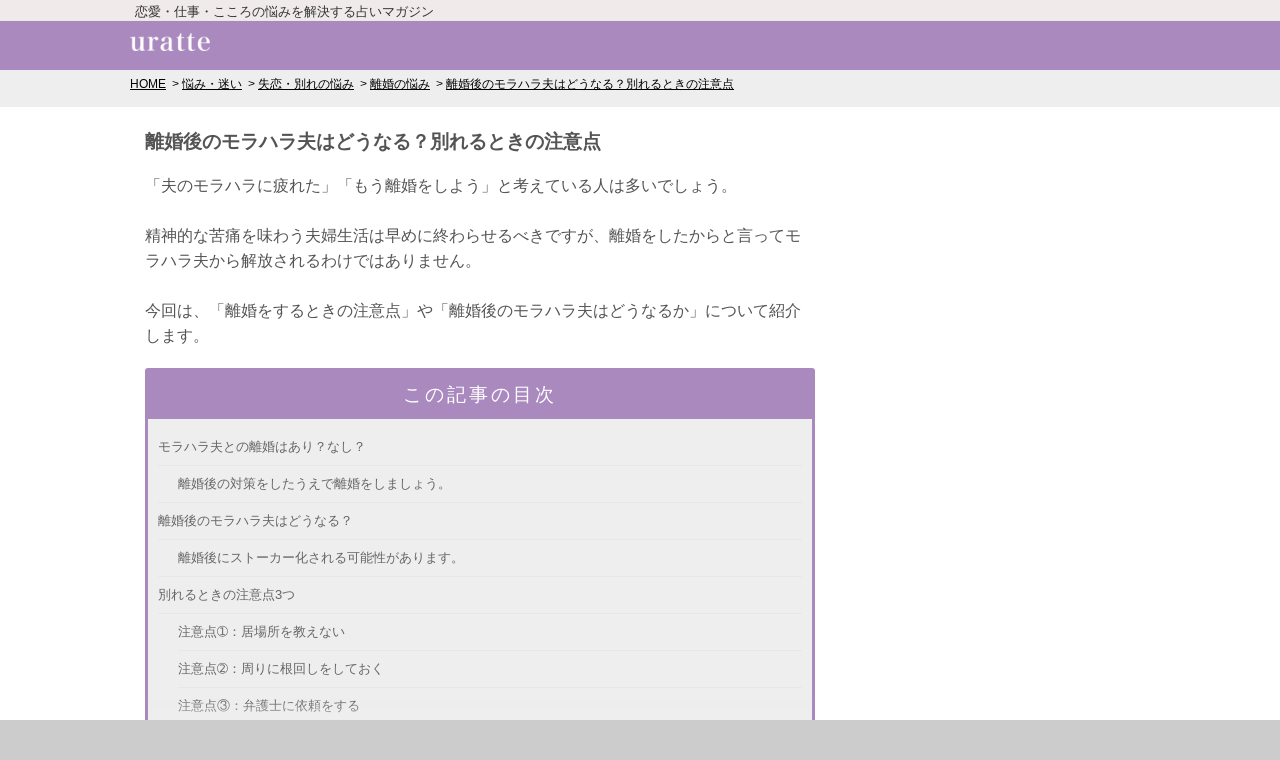

--- FILE ---
content_type: text/html; charset=utf-8
request_url: https://uratte.jp/posts/morahara-otto-rikongo
body_size: 12053
content:

<!DOCTYPE html>
<html lang="ja">
<head>
<meta charset="utf-8">
<meta http-equiv="x-dns-prefetch-control" content="on"><link rel="preconnect dns-prefetch" href="//securepubads.g.doubleclick.net"><link rel="preconnect dns-prefetch" href="//pagead2.googlesyndication.com"><link rel="preconnect dns-prefetch" href="//flux-cdn.com"><link rel="preconnect dns-prefetch" href="//www.googletagmanager.com"><link rel="preconnect dns-prefetch" href="//c.amazon-adsystem.com"><link rel="preconnect dns-prefetch" href="//connect.facebook.net"><link rel="preconnect dns-prefetch" href="//www.google-analytics.com"><link rel="preconnect dns-prefetch" href="//platform.twitter.com"><link rel="preconnect dns-prefetch" href="//static.criteo.net"><link rel="preconnect dns-prefetch" href="//gum.criteo.com"><link rel="preconnect dns-prefetch" href="//cdn.gmossp-sp.jp"><link rel="preconnect dns-prefetch" href="//adn-i.sp.gmossp-sp.jp"><link rel="preconnect dns-prefetch" href="//cdn.taxel.jp"><link rel="preconnect dns-prefetch" href="//apis.google.com"><link rel="preconnect dns-prefetch" href="//www.instagram.com"><link rel="preconnect dns-prefetch" href="//static.ads-twitter.com"><link rel="preconnect dns-prefetch" href="//eus.rubiconproject.com"><link rel="preconnect dns-prefetch" href="//ad.as.amanad.adtdp.com"><link rel="preconnect dns-prefetch" href="//ads.pubmatic.com">

<title>離婚後のモラハラ夫はどうなる？別れるときの注意点 | ウラッテ</title>

<meta name="description" content="「夫のモラハラに疲れた」「もう離婚をしよう」と考えている人は多いでしょう。精神的な苦痛を味わう夫婦生活は早めに終わらせるべきですが、離婚をしたからと言ってモラハラ夫から解放されるわけではありません。今回は、「離婚をするときの注意点」や「離婚後のモラハラ夫はどうなるか」について紹介します。">


<link rel="canonical" href="https://uratte.jp/posts/morahara-otto-rikongo">


<meta name="keywords" content="モラハラ夫,離婚後">


<meta name="robots" content="noarchive">
<meta name="viewport" content="width=device-width,initial-scale=1.0,maximum-scale=1.0,user-scalable=0">
<link rel="alternate" type="application/atom+xml" href="/feed/">
<link rel="stylesheet" href="/static/css/mobile.css?2023122701">




<meta name="twitter:card" content="summary_large_image">
<meta name="twitter:site" content="@uratte_official">
<meta name="twitter:title" content="離婚後のモラハラ夫はどうなる？別れるときの注意点">
<meta name="twitter:description" content="「夫のモラハラに疲れた」「もう離婚をしよう」と考えている人は多いでしょう。精神的な苦痛を味わう夫婦生活は早めに終わらせるべきですが、離婚をしたからと言ってモラハラ夫から解放されるわけではありません。今回は、「離婚をするときの注意点」や「離婚後のモラハラ夫はどうなるか」について紹介します。">

<meta name="twitter:image" content="https://uratte.jp/media/posts/9844/large.jpg?20230616095245">

<meta property="fb:app_id" content="761187070693255">
<meta property="og:locale" content="ja_JP">
<meta property="og:title" content="離婚後のモラハラ夫はどうなる？別れるときの注意点">
<meta property="og:type" content="article">

<meta property="og:image" content="https://uratte.jp/media/posts/9844/large.jpg?20230616095245">

<meta property="og:url" content="https://uratte.jp/posts/morahara-otto-rikongo">
<meta property="og:site_name" content="ウラッテ">
<meta property="og:description" content="「夫のモラハラに疲れた」「もう離婚をしよう」と考えている人は多いでしょう。精神的な苦痛を味わう夫婦生活は早めに終わらせるべきですが、離婚をしたからと言ってモラハラ夫から解放されるわけではありません。今回は、「離婚をするときの注意点」や「離婚後のモラハラ夫はどうなるか」について紹介します。">


<!-- Global site tag (gtag.js) - Google Analytics -->
<script async src="https://www.googletagmanager.com/gtag/js?id=UA-93016680-1"></script>
<script>
  window.dataLayer = window.dataLayer || [];
  function gtag(){dataLayer.push(arguments);}
  gtag('js', new Date());

  gtag('config', 'UA-93016680-1');
  
</script>


<!-- Google Tag Manager -->
<script>(function(w,d,s,l,i){w[l]=w[l]||[];w[l].push({'gtm.start':
new Date().getTime(),event:'gtm.js'});var f=d.getElementsByTagName(s)[0],
j=d.createElement(s),dl=l!='dataLayer'?'&l='+l:'';j.async=true;j.src=
'https://www.googletagmanager.com/gtm.js?id='+i+dl;f.parentNode.insertBefore(j,f);
})(window,document,'script','dataLayer','GTM-K6SXGFP');</script>
<!-- End Google Tag Manager -->


<script type="application/ld+json">
{"@context": "http://schema.org", "@type": "BreadcrumbList", "itemListElement": [{"@type": "listItem", "position": 1, "item": {"@id": "https://uratte.jp/", "name": "HOME"}}, {"@type": "listItem", "position": 2, "item": {"@id": "https://uratte.jp/nayami/", "name": "\u60a9\u307f\u30fb\u8ff7\u3044"}}, {"@type": "listItem", "position": 3, "item": {"@id": "https://uratte.jp/topic/30", "name": "\u5931\u604b\u30fb\u5225\u308c\u306e\u60a9\u307f"}}, {"@type": "listItem", "position": 4, "item": {"@id": "https://uratte.jp/topic/57", "name": "\u96e2\u5a5a\u306e\u60a9\u307f"}}, {"@type": "listItem", "position": 5, "item": {"@id": "https://uratte.jp/posts/morahara-otto-rikongo", "name": "\u96e2\u5a5a\u5f8c\u306e\u30e2\u30e9\u30cf\u30e9\u592b\u306f\u3069\u3046\u306a\u308b\uff1f\u5225\u308c\u308b\u3068\u304d\u306e\u6ce8\u610f\u70b9"}}]}
</script>












<script async="async" src="https://flux-cdn.com/client/i-mobile/uratte.min.js"></script>
<script type="text/javascript">
  window.pbjs = window.pbjs || {que: []};
</script>

<script async='async' src='https://securepubads.g.doubleclick.net/tag/js/gpt.js'></script>
<script type="text/javascript">
  window.googletag = window.googletag || {cmd: []};
</script>

<script type="text/javascript">
  window.fluxtag = {
    readyBids: {
      prebid: false,
      amazon: false,
      google: false
    },
    failSafeTimeout: 3e3,
    isFn: function isFn(object) {
      var _t = 'Function';
      var toString = Object.prototype.toString;
      return toString.call(object) === '[object ' + _t + ']';
    },
    launchAdServer: function() {
      if (!fluxtag.readyBids.prebid || !fluxtag.readyBids.amazon) {
        return;
      }
      fluxtag.requestAdServer();
    },
    requestAdServer: function() {
      if (!fluxtag.readyBids.google) {
        fluxtag.readyBids.google = true;
        googletag.cmd.push(function () {
          if (!!(pbjs.setTargetingForGPTAsync) && fluxtag.isFn(pbjs.setTargetingForGPTAsync)) {
            pbjs.que.push(function () {
              pbjs.setTargetingForGPTAsync();
            });
          }
          googletag.pubads().refresh();
        });
      }
    }
  };
</script>

<script type="text/javascript">
  setTimeout(function() {
    fluxtag.requestAdServer();
  }, fluxtag.failSafeTimeout);
</script>

<script type="text/javascript">
  var imobile_aps_slots = [];
  googletag.cmd.push(function() {
    var SP_banner = googletag.sizeMapping()
    .addSize([770, 0], [])
    .addSize([0, 0], [[320, 50], [320, 100]])
    .build();
    var PC_rect = googletag.sizeMapping()
    .addSize([770, 0], [[300, 250], [336, 280]])
    .addSize([0, 0], [])
    .build();
    var PC_300x600 = googletag.sizeMapping()
    .addSize([770, 0], [300, 600])
    .addSize([0, 0], [])
    .build();
    var SP_rect_02 = googletag.sizeMapping()
    .addSize([770, 0], [])
    .addSize([0, 0], [[336, 280], [300, 250]])
    .build();
    imobile_aps_slots.push(googletag.defineSlot('/9176203,22521443752/1690399', [300, 600], 'div-gpt-ad-1582621894731-0').defineSizeMapping(PC_300x600).addService(googletag.pubads()));
    imobile_aps_slots.push(googletag.defineSlot('/9176203,22521443752/1744109', [[300, 250], [336, 280]], 'div-gpt-ad-1618909988633-0').defineSizeMapping(PC_rect).addService(googletag.pubads()));
    imobile_aps_slots.push(googletag.defineSlot('/9176203,22521443752/1744110', [[300, 250], [336, 280]], 'div-gpt-ad-1618910058358-0').defineSizeMapping(PC_rect).addService(googletag.pubads()));
    imobile_aps_slots.push(googletag.defineSlot('/9176203,22521443752/1769307', [[320, 100], [320, 50]], 'div-gpt-ad-1638171712009-0').defineSizeMapping(SP_banner).addService(googletag.pubads()));
    imobile_aps_slots.push(googletag.defineSlot('/9176203,22521443752/1769309', [[336, 280], [300, 250]], 'div-gpt-ad-1638171775167-0').defineSizeMapping(SP_rect_02).addService(googletag.pubads()));
    imobile_aps_slots.push(googletag.defineSlot('/9176203,22521443752/1769314', [[300, 250], [336, 280]], 'div-gpt-ad-1638171837800-0').defineSizeMapping(SP_rect_02).addService(googletag.pubads()));
    googletag.pubads().enableSingleRequest();
    googletag.pubads().collapseEmptyDivs();
    googletag.pubads().disableInitialLoad();
    googletag.enableServices();

    if (!!(window.pbFlux) && !!(window.pbFlux.prebidBidder) && fluxtag.isFn(window.pbFlux.prebidBidder)) {
      pbjs.que.push(function () {
        window.pbFlux.prebidBidder();
      });
    } else {
      fluxtag.readyBids.prebid = true;
      fluxtag.launchAdServer();
    }
  });
</script>

<script type='text/javascript'>
  ! function (a9, a, p, s, t, A, g) {
    if (a[a9]) return;

    function q(c, r) {
      a[a9]._Q.push([c, r])
    }
    a[a9] = {
      init: function () {
        q("i", arguments)
      },
      fetchBids: function () {
        q("f", arguments)
      },
      setDisplayBids: function () {},
      targetingKeys: function () {
        return []
      },
      _Q: []
    };
    A = p.createElement(s);
    A.async = !0;
    A.src = t;
    g = p.getElementsByTagName(s)[0];
    g.parentNode.insertBefore(A, g)
  }("apstag", window, document, "script", "//c.amazon-adsystem.com/aax2/apstag.js");
  apstag.init({
    pubID: 'c06cc614-f284-4373-8e7b-e334e4dcb9d3',
    adServer: 'googletag',
    bidTimeout: 1e3,
    schain: {
      complete: 1,
      ver: '1.0',
      nodes: [{
        asi: 'i-mobile.co.jp',
        sid: '71966',
        hp: 1,
      }]
    }
  });

  googletag.cmd.push(function () {
    apstag.fetchBids({
      slots:  [
        {
          slotID: 'div-gpt-ad-1582621894731-0',
          slotName: '/9176203/1690399',
          sizes: [[300, 600]]
        },
        {
          slotID: 'div-gpt-ad-1618909988633-0',
          slotName: '/9176203/1744109',
          sizes: [[300, 250], [336, 280]]
        },
        {
          slotID: 'div-gpt-ad-1618910058358-0',
          slotName: '/9176203/1744110',
          sizes: [[300, 250], [336, 280]]
        },
        {
          slotID: 'div-gpt-ad-1638171712009-0',
          slotName: '/9176203/1769307',
          sizes: [[320, 100], [320, 50]]
        },
        {
          slotID: 'div-gpt-ad-1638171775167-0',
          slotName: '/9176203/1769309',
          sizes: [[300, 250], [336, 280]]
        },
        {
          slotID: 'div-gpt-ad-1638171837800-0',
          slotName: '/9176203/1769314',
          sizes: [[300, 250], [336, 280]]
        }]
    }, function (bids) {
      googletag.cmd.push(function () {
        apstag.setDisplayBids();
        fluxtag.readyBids.amazon = true;
        fluxtag.launchAdServer();
      });
    });
  });
</script>

</head>
<body>



<!-- Google Tag Manager (noscript) -->
<noscript><iframe src="https://www.googletagmanager.com/ns.html?id=GTM-K6SXGFP"
                  height="0" width="0" style="display:none;visibility:hidden"></iframe></noscript>
<!-- End Google Tag Manager (noscript) -->
<script>
window.fbAsyncInit = function() {
    FB.init({
        appId      : '409611922737561',
        xfbml      : true,
        version    : 'v2.8'
    });
    FB.AppEvents.logPageView();
};

(function(d, s, id){
    var js, fjs = d.getElementsByTagName(s)[0];
    if (d.getElementById(id)) {return;}
    js = d.createElement(s); js.id = id;
    js.src = "//connect.facebook.net/en_US/sdk.js";
    fjs.parentNode.insertBefore(js, fjs);
}(document, 'script', 'facebook-jssdk'));
</script>

<script src="https://apis.google.com/js/platform.js" async defer>
  {lang: 'ja'}
</script>

<script type="text/javascript">
  window.twttr=function(t,e,r){var n,i=t.getElementsByTagName(e)[0],w=window.twttr||{};return t.getElementById(r)?w:(n=t.createElement(e),n.id=r,n.src="https://platform.twitter.com/widgets.js",i.parentNode.insertBefore(n,i),w._e=[],w.ready=function(t){w._e.push(t)},w)}(document,"script","twitter-wjs");
  twttr.ready(function (twttr) {twttr.events.bind('click', function (e) {ga('send', 'social', 'twitter', 'click', window.location.href); });
  twttr.events.bind('tweet', function (e) {ga('send', 'social', 'twitter', 'tweet', window.location.href);});});
</script>
<script async defer src="//platform.instagram.com/ja_JP/embeds.js"></script>


<header id="Header">
  <div id="headRead">
    
    <div class="readText">恋愛・仕事・こころの悩みを解決する占いマガジン</div>
    
  </div>
  <div id="headMain">
    <div class="hamburger-menu">
      <input type="checkbox"
	     id="menu-btn-check"
	     onclick="gtag('event', 'click_menu')">
      <label for="menu-btn-check" class="menu-btn"><span></span></label>
      <div class="menu-content">
	<ul>
          <li><a href="/topic/42">結婚の悩み</a></li>
          <li><a href="/topic/46">不倫の悩み</a></li>
          <li><a href="/topic/24">復縁の悩み</a></li>
          <li><a href="/topic/30">失恋・別れの悩み</a></li>
          <li><a href="/topic/102">遠距離恋愛の悩み</a></li>
          <li><a href="/topic/21">夫婦の悩み</a></li>
          <li><a href="/topic/57">離婚の悩み</a></li>
          <li><a href="/topic/32">妊娠の悩み</a></li>
          <li><a href="/topic/113">義両親の悩み</a></li>
          <li><a href="/nayami/">悩み・迷い</a></li>
          <li><a href="/uranai/">占い</a></li>
          <li><a href="/topic/104">夢占い</a></li>
          <li><a href="/charm/">おまじない</a></li>
          <li><a href="/power-spot/">パワースポット</a></li>
	</ul>
	<div class="banner">
	  <a href="https://app.adjust.com/15km8n5a"
	     data-google-interstitial="false"
	     onclick="gtag('event', 'click_banner', {'event_category', 'hamburger-menu'})">
	    <img width="300"
		 alt="チャット占い・電話占い アルカナ"
		 src="/static/img/arcana-sample.gif"
		 loading="lazy">
	  </a>
	</div>
      </div>
    </div>
    <p id="headTitle">
      <a href="/">
        <img src="https://uratte.jp/static/img/title.png" width="80" height="18" alt="ウラッテ">
      </a>
    </p>
  </div>
</header>



<div class="breadcrumb">
  <ol>
  
    <li>
      <a href="/">HOME</a>
    </li>
  
    <li>
      <a href="/nayami/">悩み・迷い</a>
    </li>
  
    <li>
      <a href="/topic/30">失恋・別れの悩み</a>
    </li>
  
    <li>
      <a href="/topic/57">離婚の悩み</a>
    </li>
  
    <li>
      <a href="/posts/morahara-otto-rikongo">離婚後のモラハラ夫はどうなる？別れるときの注意点</a>
    </li>
  
  </ol>
</div>


<div id="middleArea" class="middle2nd">
  
<div class="progress">
  <div class="progress_bar">
    <div></div>
  </div>
</div>


<div class="container">
  <div class="content-main">
    <article class="Article02">
      
      <div class="detailBlock01">
        
        <h1>離婚後のモラハラ夫はどうなる？別れるときの注意点</h1>
        
        <p class="Prg01">「夫のモラハラに疲れた」「もう離婚をしよう」と考えている人は多いでしょう。<br><br>精神的な苦痛を味わう夫婦生活は早めに終わらせるべきですが、離婚をしたからと言ってモラハラ夫から解放されるわけではありません。<br><br>今回は、「離婚をするときの注意点」や「離婚後のモラハラ夫はどうなるか」について紹介します。</p>
      </div>
      

      


      
      
      

      <div class="detailBlock01">
  <div class="table-of-contents">
    <h2>この記事の目次</h2>
    <div class="list">
      <ol>
	
	<li>
	  <a href="#h2-4027187">モラハラ夫との離婚はあり？なし？</a>
	  
	  <ol>
	    
	    <li><a href="#h3-4027188">離婚後の対策をしたうえで離婚をしましょう。</a></li>
	    
	  </ol>
	  
	</li>
	
	<li>
	  <a href="#h2-4027191">離婚後のモラハラ夫はどうなる？ </a>
	  
	  <ol>
	    
	    <li><a href="#h3-4027192">離婚後にストーカー化される可能性があります。</a></li>
	    
	  </ol>
	  
	</li>
	
	<li>
	  <a href="#h2-4027195">別れるときの注意点3つ </a>
	  
	  <ol>
	    
	    <li><a href="#h3-4027197">注意点➀：居場所を教えない</a></li>
	    
	    <li><a href="#h3-4027199">注意点➁：周りに根回しをしておく</a></li>
	    
	    <li><a href="#h3-4027201">注意点③：弁護士に依頼をする</a></li>
	    
	  </ol>
	  
	</li>
	
	<li>
	  <a href="#h2-4027204">モラハラ夫と離婚するメリット・デメリット</a>
	  
	  <ol>
	    
	    <li><a href="#h3-4027206">メリット：精神的苦痛から解放される</a></li>
	    
	    <li><a href="#h3-4027208">デメリット：離婚後の生活が困窮する</a></li>
	    
	  </ol>
	  
	</li>
	
	<li>
	  <a href="#h2-4027211">離婚後にストーカー化する可能性はある？</a>
	  
	  <ol>
	    
	    <li><a href="#h3-4027212">モラハラ夫がストーカー化する可能性は非常に高いです。</a></li>
	    
	  </ol>
	  
	</li>
	
	<li>
	  <a href="#h2-4027215">さいごに</a>
	  
	</li>
	
      </ol>
    </div>
    <div class="more">
      <div class="blind"></div>
      <div class="more-text"><a href="#">目次をすべて見る</a></div>
    </div>
  </div>
</div>


      
      
      

      
      <div class="detailBlock01"><div class="header02" id="h2-4027187"><h2>モラハラ夫との離婚はあり？なし？</h2></div><div id="h3-4027188"><h3 class="Hd03">離婚後の対策をしたうえで離婚をしましょう。</h3></div><p class="Prg01">日頃から嫌味を言われたり、機嫌が悪いと大きな音を立てて威圧されたりと、夫のモラハラに苦しんでいる人は多いのではないでしょうか。<br><br>夫のモラハラが続くと、<b>何もされていないのに夫に恐怖を感じて神経をすり減らしてしまいます</b>。<br><br>そんな夫婦生活は、幸せと言えません。<br><br><b>自分の幸せを考えたら、モラハラ夫とは離婚をするべきです</b>。</p><p class="Photo"><img src="https://uratte.jp/media/CACHE/images/79c16fe024706ae27ff50c7b4fe762d2.jpg"
	 loading="lazy"
	 alt=""
	 width="480"
	 height="320"
	 ></p></div><div class="detailBlock01"><div class="header02" id="h2-4027191"><h2>離婚後のモラハラ夫はどうなる？ </h2></div><div id="h3-4027192"><h3 class="Hd03">離婚後にストーカー化される可能性があります。</h3></div><p class="Prg01">モラハラ夫と一緒に暮らしていたら、「もう夫のモラハラに疲れた…」「離婚をして楽になりたい」と離婚を考えてしまうでしょう。<br><br>離婚後の気楽な生活に期待をする一方で、「本当にモラハラ夫と縁を切れるのかな」「離婚後に何かされるんじゃないかな」と不安を感じている人は多いはずです。<br><br>実際に、<b>離婚後にストーカー化するモラハラ夫は多く、離婚をしてからも精神的ストレスを与えられる人がたくさんいます</b>。<br><br>離婚後を平穏に過ごすために、きちんと対策をしたうえで離婚することをおすすめします。</p><p class="Photo"><img src="https://uratte.jp/media/CACHE/images/00e009fae040c1c8e1141c33ee69e6ee.jpg"
	 loading="lazy"
	 alt=""
	 width="480"
	 height="320"
	 ></p></div><div class="detailBlock01"><div class="header02" id="h2-4027195"><h2>別れるときの注意点3つ </h2></div><p class="Prg01">モラハラ夫は、プライドが高く自分を否定する相手に執着します。<br><br>離婚後のモラハラ夫とのトラブルを避けるために、別れるときの注意点3つを確認しましょう。</p><div id="h3-4027197"><h3 class="Hd03">注意点➀：居場所を教えない</h3></div><p class="Prg01">モラハラ夫と離婚をするときは、<b>離婚後の居場所を教えてはいけません</b>。<br><br>あなたの居場所がわかってしまうと、執拗に復縁を迫られたり、待ち伏せされて怖い思いをする可能性があります。<br><br>モラハラ夫と完全に縁切りをしたいなら、離婚後の個人的な情報を伝えないようにしましょう。</p><div id="h3-4027199"><h3 class="Hd03">注意点➁：周りに根回しをしておく</h3></div><p class="Prg01">夫のモラハラが原因であろうと、離婚をすることはあまり知られたくありませんよね。<br><br>しかし、<b>モラハラ夫は離婚後に何をするかわからないため、自分の身を守るために周りに根回しをしておきましょう</b>。<br><br>家族はもちろんですが、信頼できる友人や職場の上司に「夫のモラハラが原因で離婚をする」「居場所を聞かれたら教えないでほしい」と協力を仰ぐことで、離婚後を平穏に過ごせます。</p><div id="h3-4027201"><h3 class="Hd03">注意点③：弁護士に依頼をする</h3></div><p class="Prg01">モラハラ夫と二人で話し合ったところで、まともに取り合ってもらえないでしょう。<br><br>「自分こそが正しい」「自分の言う通りにしろ」と<b>あなたを抑え込んで離婚を阻止しようとするため、きちんと弁護士に依頼をしましょう</b>。<br><br>モラハラ夫と直接話し合う必要がありませんし、同時に離婚後の取り決めなどもしてくれるため、あなたが有利な形で離婚が成立するでしょう。</p><p class="Photo"><img src="https://uratte.jp/media/CACHE/images/15359bc23189c3ac0310281271355352.jpg"
	 loading="lazy"
	 alt=""
	 width="480"
	 height="320"
	 ></p></div><div class="detailBlock01"><div class="header02" id="h2-4027204"><h2>モラハラ夫と離婚するメリット・デメリット</h2></div><p class="Prg01">「モラハラ夫と離婚したいけど…」「本当に離婚をするべきなのかな」と悩んでいませんか？<br><br>離婚をするかどうかは、モラハラ夫と離婚をするメリット・デメリットの両方を確認したうえで決断すると、後悔をすることがないでしょう。</p><div id="h3-4027206"><h3 class="Hd03">メリット：精神的苦痛から解放される</h3></div><p class="Prg01">モラハラ夫と離婚をしたら、<b>精神的苦痛から解放されるメリットがあります</b>。<br><br>離婚をする唯一のメリットであり、あなたが幸せになれる一番の方法です。<br><br>威圧的な態度や馬鹿にした発言を受けることがなくなり、穏やかな生活を送れるでしょう。</p><div id="h3-4027208"><h3 class="Hd03">デメリット：離婚後の生活が困窮する</h3></div><p class="Prg01">専業主婦や、モラハラ夫の収入に頼って生活をしている人は、<b>離婚後の生活が困窮する可能性が高く、「貧乏になるなら離婚するべきじゃなかった」と後悔する可能性があります</b>。<br><br>スムーズに社会復帰をすることが難しく、「就職先が決まらない」「正社員で働くことができない」「収入が少なくて食べていくのがやっと...」とお金のない辛さを味わってしまいます。<br><br>子供がいる場合はさらに生活が困窮するため、<b>離婚後の生活のことをよく考えてから離婚をするべきかどうかを判断しましょう</b>。<br></p><p class="Photo"><img src="https://uratte.jp/media/CACHE/images/26846f12d75a749a2433afe16aa68beb.jpg"
	 loading="lazy"
	 alt=""
	 width="480"
	 height="320"
	 ></p></div><div class="detailBlock01"><div class="header02" id="h2-4027211"><h2>離婚後にストーカー化する可能性はある？</h2></div><div id="h3-4027212"><h3 class="Hd03">モラハラ夫がストーカー化する可能性は非常に高いです。</h3></div><p class="Prg01">「離婚後にモラハラ夫がストーカー化するのではないか」と危惧して踏み切れない人がいます。<br><br>実際に、<b>離婚後にストーカー化するモラハラ夫は多く、大きなトラブルになっているようです</b>。<br><br>プライドや執着心が強いからこそ、執拗に付きまとってしまうのでしょう。<br><br>離婚の話し合いのときに、弁護士を挟んだり知人に根回しをするなど、離婚後のストーカー化を防ぐための対策を考えておきましょう。</p><p class="Photo"><img src="https://uratte.jp/media/CACHE/images/ba2ffde9e42dfc637f0186b2e785e49e.jpg"
	 loading="lazy"
	 alt=""
	 width="480"
	 height="320"
	 ></p></div><div class="detailBlock01"><div class="header02" id="h2-4027215"><h2>さいごに</h2></div><p class="Prg01">「離婚をするときの注意点」や「離婚後のモラハラ夫はどうなるか」について紹介しました。<br><br>モラハラ夫は、離婚後もあなたを苦しめる可能性があります。<br><br>離婚を考えているなら、離婚後のトラブル対策を考えておきましょう。</p><div class="related-post"><dl><dt>関連記事</dt><dd><a href="/posts/morahara-otto-naoranai">このままどうなる？治らないモラハラ夫の特徴と対処法</a></dd><dd><a href="/posts/morahara-rikon-demerit">後悔する？モラハラ夫と離婚するメリット・デメリット</a></dd><dd><a href="/posts/danna-kowai-stress">怖い...辛い...モラハラ旦那へのストレスと恐怖で怯えた妻ができる対策</a></dd></dl></div></div>

      

      <div id="section-parts"></div>
      <div id="app-recommend-banner"></div>

      <div class="detailBlock03">
        <div class="sns-block">
          <p class="title">幸せになる情報たくさん！<br>SNSでウラッテをフォローしよう！</p>
          <div class="description">
            <img src="https://uratte.jp/static/img/sns-image.png" loading="lazy" width="70" height="70">
            <p>幸せを呼ぶ方法、今年の運勢、占い、恋の秘訣、彼をメロメロにさせる方法、あの人が冷たい理由…etc 女性にとって役に立つ内容を配信します♪LINEの友達になるとオトクなクーポンもお届けっ！</p>
          </div>
          <div class="sns-accounts">
            <div class="line">
              <a rel="nofollow" href="https://line.me/R/ti/p/%40paz3995q">
                <img src="https://uratte.jp/static/img/line-friend-button.png" alt="LINE 友達追加" loading="lazy" width="180"
                  height="38">
              </a>
            </div>
          </div>
        </div>
      </div>
      

<!--/9176203/1697304 PC フッター_300×250-->
<div id='div-gpt-ad-1586748341046-0' style='margin:auto;text-align:center;margin-bottom:20px;'>
  <script>
    googletag.cmd.push(function() { googletag.display('div-gpt-ad-1586748341046-0'); });
  </script>
</div>


<div class="wrapAd01">
  <p>
    <a href="https://arcanaapp.com/?utm_campaign=20170926_kakadu&utm_medium=comic&utm_source=uratte_sp"
       title="チャット占い・電話占いアルカナ"
       target="_blank"
       data-google-interstitial="false"
       onclick="gtag('event', 'click_banner', {'event_category': 'comic-rectangle-top'})">
      <img src="https://uratte.jp/static/img/ad/comic.gif" loading="lazy" width="336" height="249">
    </a>
  </p>
</div><!--/.wrapAd01-->

      
    </article>

    <div class="Article02">
      
      <div class="Wrap04">
        <h2 class="Hd01">関連キーワード</h2>
        <ul class="keywordList clearfix">
          
          <li><a href="/topic/98">モラハラ</a></li>
          
          <li><a href="/topic/57">離婚の悩み</a></li>
          
          <li><a href="/topic/30">失恋・別れの悩み</a></li>
          
          
        </ul>
      </div>
      

      

      
      <div class="Wrap04">
        <h2 class="Hd01">関連記事</h2>
        <ul class="thumbList01">
          
          <li>
  <div class="Left">
    <a href="/posts/morahara-otto-rikon-go">
      <img src="https://uratte.jp/media/posts/9835/thumbnail.jpg?20230616095244"
	   width="70"
	   height="70"
	   alt="別れてからどうなる？離婚後のモラハラ夫の注意点とは？"
	   loading="lazy">
    </a>
  </div>
  <div class="Right">
    <p><a href="/posts/morahara-otto-rikon-go">別れてからどうなる？離婚後のモラハラ夫の注意点とは？</a></p>
    <p class="linkFoot">
      <span class="ftLeft">悩み・迷い</span>
      <span class="ftRight"></span>
    </p>            
  </div>
</li>

          
          <li>
  <div class="Left">
    <a href="/posts/morahara-otto-bekkyotyuu">
      <img src="https://uratte.jp/media/posts/9839/thumbnail.jpg?20230616095244"
	   width="70"
	   height="70"
	   alt="モラハラ夫と別居をはじめる！別居中の注意点"
	   loading="lazy">
    </a>
  </div>
  <div class="Right">
    <p><a href="/posts/morahara-otto-bekkyotyuu">モラハラ夫と別居をはじめる！別居中の注意点</a></p>
    <p class="linkFoot">
      <span class="ftLeft">悩み・迷い</span>
      <span class="ftRight"></span>
    </p>            
  </div>
</li>

          
          <li>
  <div class="Left">
    <a href="/posts/rikon-go-moto-danna-kankei">
      <img src="https://uratte.jp/media/posts/8445/thumbnail.jpg?20230616095224"
	   width="70"
	   height="70"
	   alt="離婚後の関係はどうなる？別れた元旦那との付き合い方"
	   loading="lazy">
    </a>
  </div>
  <div class="Right">
    <p><a href="/posts/rikon-go-moto-danna-kankei">離婚後の関係はどうなる？別れた元旦那との付き合い方</a></p>
    <p class="linkFoot">
      <span class="ftLeft">悩み・迷い</span>
      <span class="ftRight"></span>
    </p>            
  </div>
</li>

          
          <li>
  <div class="Left">
    <a href="/posts/morahara-rikon-demerit">
      <img src="https://uratte.jp/media/posts/9841/thumbnail.jpg?20230616095245"
	   width="70"
	   height="70"
	   alt="後悔する？モラハラ夫と離婚するメリット・デメリット"
	   loading="lazy">
    </a>
  </div>
  <div class="Right">
    <p><a href="/posts/morahara-rikon-demerit">後悔する？モラハラ夫と離婚するメリット・デメリット</a></p>
    <p class="linkFoot">
      <span class="ftLeft">悩み・迷い</span>
      <span class="ftRight"></span>
    </p>            
  </div>
</li>

          
          <li>
  <div class="Left">
    <a href="/posts/danna-morahara-check">
      <img src="https://uratte.jp/media/posts/7716/thumbnail.jpg?20230616095213"
	   width="70"
	   height="70"
	   alt="離婚したいほど旦那のモラハラに悩んでいる...モラハラ夫のチェックポイント"
	   loading="lazy">
    </a>
  </div>
  <div class="Right">
    <p><a href="/posts/danna-morahara-check">離婚したいほど旦那のモラハラに悩んでいる...モラハラ夫のチェックポイント</a></p>
    <p class="linkFoot">
      <span class="ftLeft">悩み・迷い</span>
      <span class="ftRight"></span>
    </p>            
  </div>
</li>

          
          <li>
  <div class="Left">
    <a href="/posts/morahara-otto-rikonsinai">
      <img src="https://uratte.jp/media/posts/9865/thumbnail.jpg?20230616095245"
	   width="70"
	   height="70"
	   alt="モラハラ夫と離婚しないほうがいい？夫を改善させる方法"
	   loading="lazy">
    </a>
  </div>
  <div class="Right">
    <p><a href="/posts/morahara-otto-rikonsinai">モラハラ夫と離婚しないほうがいい？夫を改善させる方法</a></p>
    <p class="linkFoot">
      <span class="ftLeft">悩み・迷い</span>
      <span class="ftRight"></span>
    </p>            
  </div>
</li>

          
          <li>
  <div class="Left">
    <a href="/posts/morahara-otto-hikiyose">
      <img src="https://uratte.jp/media/posts/9851/thumbnail.jpg?20230616095245"
	   width="70"
	   height="70"
	   alt="モラハラ夫と離婚しても引き寄せる！？その原因とは…"
	   loading="lazy">
    </a>
  </div>
  <div class="Right">
    <p><a href="/posts/morahara-otto-hikiyose">モラハラ夫と離婚しても引き寄せる！？その原因とは…</a></p>
    <p class="linkFoot">
      <span class="ftLeft">悩み・迷い</span>
      <span class="ftRight"></span>
    </p>            
  </div>
</li>

          
          <li>
  <div class="Left">
    <a href="/posts/moraharaotto-uwaki">
      <img src="https://uratte.jp/media/posts/8947/thumbnail.jpg?20230616095231"
	   width="70"
	   height="70"
	   alt="浮気ばかりするモラハラ夫と離婚したい。なんとか別れる方法"
	   loading="lazy">
    </a>
  </div>
  <div class="Right">
    <p><a href="/posts/moraharaotto-uwaki">浮気ばかりするモラハラ夫と離婚したい。なんとか別れる方法</a></p>
    <p class="linkFoot">
      <span class="ftLeft">悩み・迷い</span>
      <span class="ftRight"></span>
    </p>            
  </div>
</li>

          
          <li>
  <div class="Left">
    <a href="/posts/morahara-otto-taisaku">
      <img src="https://uratte.jp/media/posts/9861/thumbnail.jpg?20230616095245"
	   width="70"
	   height="70"
	   alt="モラハラ夫になったらどうしよう！すぐに試すべき対策まとめ"
	   loading="lazy">
    </a>
  </div>
  <div class="Right">
    <p><a href="/posts/morahara-otto-taisaku">モラハラ夫になったらどうしよう！すぐに試すべき対策まとめ</a></p>
    <p class="linkFoot">
      <span class="ftLeft">悩み・迷い</span>
      <span class="ftRight"></span>
    </p>            
  </div>
</li>

          
        </ul>
      </div>
      <div class="Wrap04">
        <h2 class="Hd01">最新記事</h2>
        <ul class="thumbList01">
          
          <li>
  <div class="Left">
    <a href="/posts/orienntaru-ekiuranai-hokuriku-uranai">
      <img src="https://uratte.jp/media/posts/13119/thumbnail.jpg?20251215095818"
	   width="70"
	   height="70"
	   alt="富山県にある占い館『オリエンタル易占い北陸』の口コミ＆詳しい情報"
	   loading="lazy">
    </a>
  </div>
  <div class="Right">
    <p><a href="/posts/orienntaru-ekiuranai-hokuriku-uranai">富山県にある占い館『オリエンタル易占い北陸』の口コミ＆詳しい情報</a></p>
    <p class="linkFoot">
      <span class="ftLeft">占い</span>
      <span class="ftRight"></span>
    </p>            
  </div>
</li>

          
          <li>
  <div class="Left">
    <a href="/posts/sapporo-uranaisi-namiki-seiryu">
      <img src="https://uratte.jp/media/posts/13117/thumbnail.jpg?20251203100510"
	   width="70"
	   height="70"
	   alt="【北海道・札幌】鑑定暦42年の大ベテラン占い師・波木星龍先生をご存知？"
	   loading="lazy">
    </a>
  </div>
  <div class="Right">
    <p><a href="/posts/sapporo-uranaisi-namiki-seiryu">【北海道・札幌】鑑定暦42年の大ベテラン占い師・波木星龍先生をご存知？</a></p>
    <p class="linkFoot">
      <span class="ftLeft">占い</span>
      <span class="ftRight"></span>
    </p>            
  </div>
</li>

          
          <li>
  <div class="Left">
    <a href="/posts/namikiseiryuu-tesou-uranai">
      <img src="https://uratte.jp/media/posts/13118/thumbnail.jpg?20251203100502"
	   width="70"
	   height="70"
	   alt="手相占いのエキスパート占い師『波木星龍』先生に占ってもらう方法＆口コミ"
	   loading="lazy">
    </a>
  </div>
  <div class="Right">
    <p><a href="/posts/namikiseiryuu-tesou-uranai">手相占いのエキスパート占い師『波木星龍』先生に占ってもらう方法＆口コミ</a></p>
    <p class="linkFoot">
      <span class="ftLeft">占い</span>
      <span class="ftRight"></span>
    </p>            
  </div>
</li>

          
          <li>
  <div class="Left">
    <a href="/posts/kasou-gifu-kantei-uranai">
      <img src="https://uratte.jp/media/posts/13116/thumbnail.jpg?20251203100243"
	   width="70"
	   height="70"
	   alt="岐阜で当たる家相鑑定！評判の占い師を厳選紹介"
	   loading="lazy">
    </a>
  </div>
  <div class="Right">
    <p><a href="/posts/kasou-gifu-kantei-uranai">岐阜で当たる家相鑑定！評判の占い師を厳選紹介</a></p>
    <p class="linkFoot">
      <span class="ftLeft">占い</span>
      <span class="ftRight"></span>
    </p>            
  </div>
</li>

          
          <li>
  <div class="Left">
    <a href="/posts/ibaraki-shichuusuimei">
      <img src="https://uratte.jp/media/posts/13115/thumbnail.jpg?20250805092902"
	   width="70"
	   height="70"
	   alt="茨城で四柱推命占い！噂の占い師2選"
	   loading="lazy">
    </a>
  </div>
  <div class="Right">
    <p><a href="/posts/ibaraki-shichuusuimei">茨城で四柱推命占い！噂の占い師2選</a></p>
    <p class="linkFoot">
      <span class="ftLeft">占い</span>
      <span class="ftRight"></span>
    </p>            
  </div>
</li>

          
          <li>
  <div class="Left">
    <a href="/posts/hiratuka-reisi-uranai">
      <img src="https://uratte.jp/media/posts/13114/thumbnail.jpg?20250514151420"
	   width="70"
	   height="70"
	   alt="怖いほど当たる！神奈川県平塚でおすすめの霊能者&amp;占いの館"
	   loading="lazy">
    </a>
  </div>
  <div class="Right">
    <p><a href="/posts/hiratuka-reisi-uranai">怖いほど当たる！神奈川県平塚でおすすめの霊能者&amp;占いの館</a></p>
    <p class="linkFoot">
      <span class="ftLeft">占い</span>
      <span class="ftRight"></span>
    </p>            
  </div>
</li>

          
          <li>
  <div class="Left">
    <a href="/posts/morioka-tesou-uranai">
      <img src="https://uratte.jp/media/posts/13112/thumbnail.jpg?20240924110359"
	   width="70"
	   height="70"
	   alt="手相占いしたい！盛岡でよく当たると評判の占い師3選！"
	   loading="lazy">
    </a>
  </div>
  <div class="Right">
    <p><a href="/posts/morioka-tesou-uranai">手相占いしたい！盛岡でよく当たると評判の占い師3選！</a></p>
    <p class="linkFoot">
      <span class="ftLeft">占い</span>
      <span class="ftRight"></span>
    </p>            
  </div>
</li>

          
          <li>
  <div class="Left">
    <a href="/posts/morioka-tesou-uranai-ataru">
      <img src="https://uratte.jp/media/posts/13113/thumbnail.jpg?20240924110351"
	   width="70"
	   height="70"
	   alt="岩手・盛岡の手相占い！本当に当たると大人気の占い師5選"
	   loading="lazy">
    </a>
  </div>
  <div class="Right">
    <p><a href="/posts/morioka-tesou-uranai-ataru">岩手・盛岡の手相占い！本当に当たると大人気の占い師5選</a></p>
    <p class="linkFoot">
      <span class="ftLeft">占い</span>
      <span class="ftRight"></span>
    </p>            
  </div>
</li>

          
          <li>
  <div class="Left">
    <a href="/posts/huttanonirenrakusitekuru-otoko-sinri-hukuen">
      <img src="https://uratte.jp/media/posts/13110/thumbnail.jpg?20240610094757"
	   width="70"
	   height="70"
	   alt="元彼は復縁願望あり！？振ったくせに連絡してくる男性の心理＆対処法"
	   loading="lazy">
    </a>
  </div>
  <div class="Right">
    <p><a href="/posts/huttanonirenrakusitekuru-otoko-sinri-hukuen">元彼は復縁願望あり！？振ったくせに連絡してくる男性の心理＆対処法</a></p>
    <p class="linkFoot">
      <span class="ftLeft">悩み・迷い</span>
      <span class="ftRight"></span>
    </p>            
  </div>
</li>

          
          <li>
  <div class="Left">
    <a href="/posts/kanozyogairunoni-approach">
      <img src="https://uratte.jp/media/posts/13108/thumbnail.jpg?20240607090200"
	   width="70"
	   height="70"
	   alt="彼女がいるのにアプローチしてくる男性は脈あり？男性心理＆対処法"
	   loading="lazy">
    </a>
  </div>
  <div class="Right">
    <p><a href="/posts/kanozyogairunoni-approach">彼女がいるのにアプローチしてくる男性は脈あり？男性心理＆対処法</a></p>
    <p class="linkFoot">
      <span class="ftLeft">悩み・迷い</span>
      <span class="ftRight"></span>
    </p>            
  </div>
</li>

          
        </ul>
      </div>
      
    </div>
  </div>

  <div class="content-side">
    
    <!--/9176203/1690399 PC 右カラム_300×600_追尾型-->
    <div id='div-gpt-ad-1582621894731-0'
      style="position:sticky;top:15px;width:300px;transition: all .2s ease;display:inline-block;z-index:9999;">
      <script>
        googletag.cmd.push(function () { googletag.display('div-gpt-ad-1582621894731-0'); });
      </script>
    </div>
    
  </div>
</div>

<div class="breadcrumb">
  <ol>
  
    <li>
      <a href="/">HOME</a>
    </li>
  
    <li>
      <a href="/nayami/">悩み・迷い</a>
    </li>
  
    <li>
      <a href="/topic/30">失恋・別れの悩み</a>
    </li>
  
    <li>
      <a href="/topic/57">離婚の悩み</a>
    </li>
  
    <li>
      <a href="/posts/morahara-otto-rikongo">離婚後のモラハラ夫はどうなる？別れるときの注意点</a>
    </li>
  
  </ol>
</div>



  <div class="bottomBlock">
    
    
    

    <div class="wrapAd01">
      <p>
        <a href="https://arcanaapp.com/?utm_campaign=20170926_kakadu&utm_medium=comic&utm_source=uratte_sp"
           title="電話占い・チャット占いアルカナ"
           target="_blank"
	   data-google-interstitial="false"
           onclick="gtag('event', 'click_banner', {'event_category': 'comic-rectangle-bottom'})">
          <img src="https://uratte.jp/static/img/ad/comic.gif"
	       width="336"
	       height="249"
	       loading="lazy">
        </a>
      </p>
    </div><!--/.wrapAd01-->
  </div>
  <div class="bottomBlock">
    <div id="pageTop">
      <p><a href="#Header"><span>ページトップへ</span></a></p>
    </div><!--/.pageTop-->
  </div><!--/.bottomBlock-->
</div><!--/#middleArea-->

<footer id="Footer">
  <nav id="footNav">
    <ul class="clearfix">
      <li class="fNav01"><a href="/topic/42">結婚の悩み</a></li>
      <li class="fNav01"><a href="/topic/46">不倫の悩み</a></li>
      <li class="fNav02"><a href="/topic/24">復縁の悩み</a></li>
      <li class="fNav02"><a href="/topic/30">失恋・別れの悩み</a></li>
      <li class="fNav02"><a href="/topic/102">遠距離恋愛の悩み</a></li>
      <li class="fNav02"><a href="/topic/21">夫婦の悩み</a></li>
      <li class="fNav02"><a href="/topic/57">離婚の悩み</a></li>
      <li class="fNav02"><a href="/topic/32">妊娠の悩み</a></li>
      <li class="fNav06"><a href="/topic/113">義両親の悩み</a></li>
      <li class="fNav06"><a href="/nayami/">悩み・迷い</a></li>
      <li class="fNav04"><a href="/uranai/">占い</a></li>
      <li class="fNav02"><a href="/topic/104">夢占い</a></li>
      <li class="fNav03"><a href="/charm/">おまじない</a></li>
      <li class="fNav05"><a href="/power-spot/">パワースポット</a></li>
    </ul>
  </nav><!--/#footNav-->
  <div id="footBottom">
    <ul>
      <li>
        <a href="https://arcanaapp.com/"
           title="電話占い・チャット占いアルカナ">電話占い・チャット占いアルカナ</a>
      </li>
      <li><a href="http://kakadu.jp/" title="運営会社">運営会社</a></li>
    </ul>
    <p id="Copyright">
      ©2017- Kakadu, Inc. All Rights Reserved. <br>
      複製及び無断転載禁止
    </p>
  </div><!--/#footBottom-->
</footer>
<script src="https://code.jquery.com/jquery-3.7.0.min.js"
	integrity="sha256-2Pmvv0kuTBOenSvLm6bvfBSSHrUJ+3A7x6P5Ebd07/g="
	crossorigin="anonymous"></script>
<script src="/static/js/media.min.js?2023122701"></script>




<script src="https://uratte.jp/static/js/app-recommend-assesment/main.js?2024032601"></script>


</body>
</html>


--- FILE ---
content_type: text/html; charset=utf-8
request_url: https://www.google.com/recaptcha/api2/aframe
body_size: 267
content:
<!DOCTYPE HTML><html><head><meta http-equiv="content-type" content="text/html; charset=UTF-8"></head><body><script nonce="lT_wU27jc9hAvpiFVw8zfg">/** Anti-fraud and anti-abuse applications only. See google.com/recaptcha */ try{var clients={'sodar':'https://pagead2.googlesyndication.com/pagead/sodar?'};window.addEventListener("message",function(a){try{if(a.source===window.parent){var b=JSON.parse(a.data);var c=clients[b['id']];if(c){var d=document.createElement('img');d.src=c+b['params']+'&rc='+(localStorage.getItem("rc::a")?sessionStorage.getItem("rc::b"):"");window.document.body.appendChild(d);sessionStorage.setItem("rc::e",parseInt(sessionStorage.getItem("rc::e")||0)+1);localStorage.setItem("rc::h",'1768981930409');}}}catch(b){}});window.parent.postMessage("_grecaptcha_ready", "*");}catch(b){}</script></body></html>

--- FILE ---
content_type: application/javascript
request_url: https://uratte.jp/static/js/media.min.js?2023122701
body_size: 325
content:
$(function(e){e('a[href="#Header"]').click(function(){return e("body, html").animate({scrollTop:0},600),!1});const l=document.querySelector(".progress_bar div");window.addEventListener("scroll",()=>{var o;null!=l&&(o=e(".Article02")[0].scrollHeight,o=100*(1-window.scrollY/o),l.style.width=o+"%")}),e("#menu-btn-check").on("click",()=>{var o,e=document.getElementsByTagName("body")[0];e.classList.contains("noscroll")?(e.style.top="",e.classList.remove("noscroll"),window.scrollTo(0,0)):(o=window.scrollY,e.style.top=-1*o+"px",e.classList.add("noscroll"))}),e(".more-text a").on("click",()=>(e("div.more").hide(),e(".table-of-contents .list").css("max-height","none"),!1))});